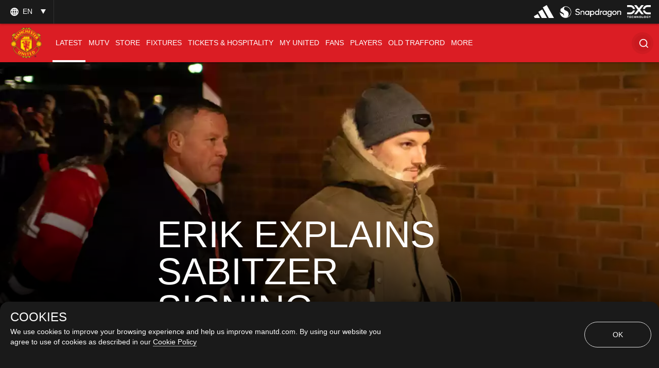

--- FILE ---
content_type: text/html; charset=utf-8
request_url: https://www.google.com/recaptcha/api2/aframe
body_size: -86
content:
<!DOCTYPE HTML><html><head><meta http-equiv="content-type" content="text/html; charset=UTF-8"></head><body><script nonce="8T5JWaiRmzLFzBim_9M9uw">/** Anti-fraud and anti-abuse applications only. See google.com/recaptcha */ try{var clients={'sodar':'https://pagead2.googlesyndication.com/pagead/sodar?'};window.addEventListener("message",function(a){try{if(a.source===window.parent){var b=JSON.parse(a.data);var c=clients[b['id']];if(c){var d=document.createElement('img');d.src=c+b['params']+'&rc='+(localStorage.getItem("rc::a")?sessionStorage.getItem("rc::b"):"");window.document.body.appendChild(d);sessionStorage.setItem("rc::e",parseInt(sessionStorage.getItem("rc::e")||0)+1);localStorage.setItem("rc::h",'1768976927110');}}}catch(b){}});window.parent.postMessage("_grecaptcha_ready", "*");}catch(b){}</script></body></html>